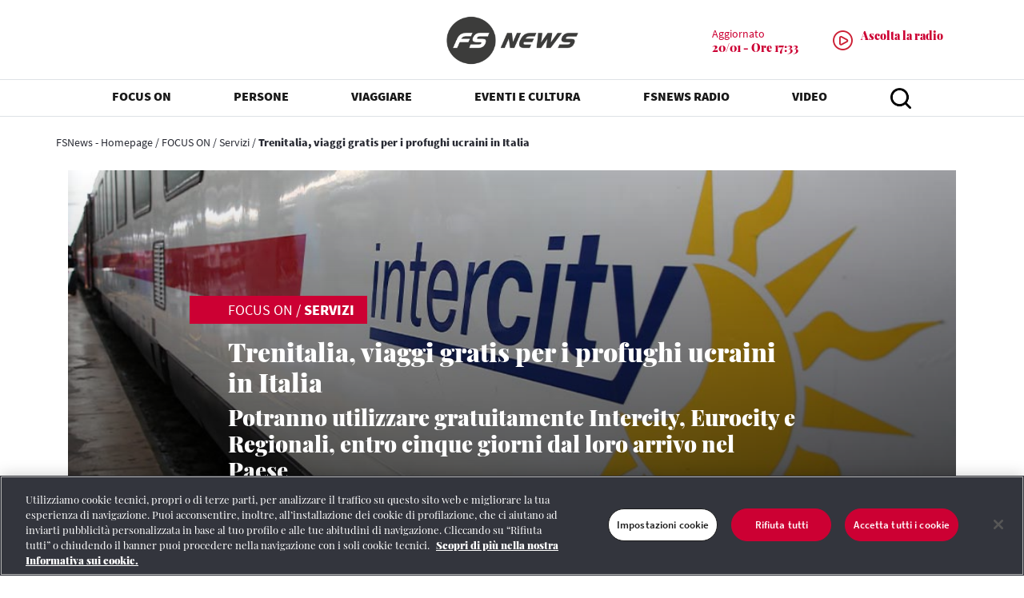

--- FILE ---
content_type: text/html; charset=UTF-8
request_url: https://www.fsnews.it/it/focus-on/servizi/2022/3/15/trenitalia-treni-gratis-ucraini.html
body_size: 11011
content:
<!doctype html>
<html lang="it">
 <head>
  <meta http-equiv="Content-Security-Policy" content="default-src 'self' https://*.adobedc.net https://analytics.tiktok.com wss://*.lavoraconnoi.gruppofs.it https://*.vimeo.com https://vimeo.com https://*.spotify.com https://spotify.com wss://*.trenitalia.it https://*.adobe.com https://*.omniture.com https://*.gruppofs.it https://*.trenitalia.it http://*.ferroviedellostato.it https://*.ferroviedellostato.it https://*.fsitaliane.it http://*.fsitaliane.it https://*.rfi.it *.youtube.com https://moovitapp.com/napoli_e_campania-882/poi/it http://*.adobedtm.com https://*.demdex.net https://*.cookielaw.org https://*.ne-t.it https://*.onetrust.com https://*.serving-sys.com  https://*.akamaihd.net https://googletagmanager.com https://*.googletagmanager.com https://*.facebook.net https://*.facebook.com https://*.fburl.com https://fburl.com http://*.112.2o7.net https://*.d3.sc.omtrdc.net https://*.issuu.com https://*.quantcount.com https://*.quantserve.com https://unpkg.com https://*.unpkg.com https://*.google.com https://*.gstatic.com http://*.gstatic.com https://*.googleapis.com https://siteimproveanalytics.com https://*.siteimproveanalytics.com http://*.siteimproveanalytics.com http://siteimproveanalytics.com https://*.doubleclick.net https://static.xx.fbcdn.net https://*.fbcdn.net https://*.jsdelivr.net https://*.arcgis.com https://*.mycicero.it  https://*.licdn.com https://*.youtube-nocookie.com https://*.knightlab.com https://*.twitter.com https://*.instagram.com https://*.arcgisonline.com https://*.linkedin.com https://*.sc.omtrdc.net 'unsafe-inline' 'unsafe-eval' ; worker-src 'self' data: * blob: 'unsafe-inline' 'unsafe-eval' ; style-src 'self' data: * 'unsafe-inline' 'unsafe-eval'; style-src-elem 'self' data: * 'unsafe-inline' 'unsafe-eval'; img-src data: *  ; media-src https://*.fsitaliane.it https://fsitaliane.it https://*.railpost.it https://railpost.it ferroviedellostato.it *.ferroviedellostato.it https://*.fsnews.it https://*.rfi.it https://rfi.it ; script-src 'self' https://rum.hlx.page https://analytics.tiktok.com https://*.adobe.com https://chatbot.lavoraconnoi.gruppofs.it/lavoraconnoi-widget/assets/dist/oe-min.js https://*.gruppofs.it https://*.trenitalia.it https://*.adobe.com https://*.omniture.com http://*.ferroviedellostato.it https://*.ferroviedellostato.it https://*.fsitaliane.it http://*.fsitaliane.it *.youtube.com http://*.adobedtm.com https://*.demdex.net https://*.cookielaw.org https://*.onetrust.com https://*.serving-sys.com  https://*.akamaihd.net https://googletagmanager.com https://*.googletagmanager.com https://*.facebook.net https://*.facebook.com https://*.fburl.com https://fburl.com http://*.112.2o7.net https://*.d3.sc.omtrdc.net https://*.issuu.com https://*.quantcount.com https://*.quantserve.com https://unpkg.com https://*.unpkg.com https://*.google.com https://*.gstatic.com http://*.gstatic.com https://*.googleapis.com https://siteimproveanalytics.com https://*.siteimproveanalytics.com http://*.siteimproveanalytics.com http://siteimproveanalytics.com https://*.doubleclick.net https://static.xx.fbcdn.net https://*.fbcdn.net https://*.jsdelivr.net https://*.arcgis.com https://*.mycicero.it  https://*.licdn.com https://*.youtube-nocookie.com https://*.knightlab.com https://*.twitter.com https://*.instagram.com https://*.arcgisonline.com https://*.linkedin.com https://*.sc.omtrdc.net 'sha256-ztfZnr8TWrJqF20dAkAf6AjeoT4twnR+uTEH6wyd6N4=' 'sha256-NRnh0w59T/sc91oR7kVCfYPaRX0nBIrTrDmcc3EwPGs=' 'sha256-iqOPaRlwwgtNy7J3vh/+LSW9/QVdN+Fl+YfMS8+GcPo=' 'sha256-sRgAVMPmPzNbYeOP8Dty/a/SrHUBsMlwoN3/ARvoCHo=' 'sha256-yf118OAfTHL5qBqWY73f02wuDwILqCT4xeuWh5e6qPU=' 'sha256-ShfMGXSlmuuHrtFpavMYHMwT39XqX+iRcD0zPDWtqA4=' 'sha256-rRMdkshZyJlCmDX27XnL7g3zXaxv7ei6Sg+yt4R3svU=' 'sha256-kbHtQyYDQKz4SWMQ8OHVol3EC0t3tHEJFPCSwNG9NxQ=' 'unsafe-hashes' 'sha256-h6KVPYg1SA+te0k+0gkFystpIj2pH1HaUJuKUXhOf/U=' 'sha256-flGbeQJkJMR43Bty80frEyfJ0B3CRYlzuv4mkMp9AW0=' 'sha256-qwCBdqx3FF45LYOSeH6ByQwlkqVLFZDYd5x0+VbA5Go=' 'sha256-+HanseYjSEP12Eh68FWt3UL+YBjU9OLymrCMDwioXZQ=' 'sha256-R1NqI+uV8PHY8Atu9UrEVTzAXQbdzkkmDat9yfCDKW0=' 'sha256-Se9D2hyE7DSzmKqrQ+jeutFoVZWWKXx1hunJ6COceb8=' 'sha256-3MMl0R8NjVLggOquOQY2Uebv56lkkO0oG/OP40sjS00=' 'unsafe-eval' ; font-src 'self' data: *"> 
  <meta charset="UTF-8"> 
  <meta name="viewport" content="width=device-width, initial-scale=1, shrink-to-fit=no"> 
  <!-- FAVICON --> 
  <script defer type="text/javascript" src="https://rum.hlx.page/.rum/@adobe/helix-rum-js@%5E2/dist/rum-standalone.js" data-routing="program=133664,environment=1313040,tier=publish"></script> 
  <link rel="icon" type="image/vnd.microsoft.icon" href="/etc.clientlibs/settings/wcm/designs/fs_news/clientlib-base-head/resources/images/favicon-180x180.png"> 
  <link rel="shortcut icon" type="image/vnd.microsoft.icon" href="/etc.clientlibs/settings/wcm/designs/fs_news/clientlib-base-head/resources/images/favicon-180x180.png"> 
  <link rel="apple-touch-icon-precomposed" href="/etc.clientlibs/settings/wcm/designs/fs_news/clientlib-base-head/resources/images/favicon-180x180.png"> 
  <meta name="msapplication-TileImage" content="/etc.clientlibs/settings/wcm/designs/fs_news/clientlib-base-head/resources/images/favicon-270x270.png"> 
  <meta name="description" content="Potranno utilizzare gratuitamente Intercity, Eurocity e Regionali, entro cinque giorni dal loro arrivo nel Paese"> 
  <link rel="canonical" href="https://www.fsnews.it/it/focus-on/servizi/2022/3/15/trenitalia-treni-gratis-ucraini.html"> 
  <!-- Google Tag Manager --> 
  <script>(function(w,d,s,l,i){w[l]=w[l]||[];w[l].push({'gtm.start':
new Date().getTime(),event:'gtm.js'});var f=d.getElementsByTagName(s)[0],
j=d.createElement(s),dl=l!='dataLayer'?'&l='+l:'';j.async=true;j.src=
'https://www.googletagmanager.com/gtm.js?id='+i+dl;f.parentNode.insertBefore(j,f);
})(window,document,'script','dataLayer','GTM-5VX9G4PP');</script> 
  <!-- End Google Tag Manager --> 
  <meta property="og:locale" content="it"> 
  <meta property="og:type" content="website"> 
  <meta property="og:title" content="Trenitalia, viaggi gratis per i profughi ucraini in Italia"> 
  <meta property="og:image" content="https://www.fsnews.it/content/dam/fs_news/archivio/focus/settembre/servizi/17_09_2020_intercity.jpg"> 
  <meta property="og:description" content="Potranno utilizzare gratuitamente Intercity, Eurocity e Regionali, entro cinque giorni dal loro arrivo nel Paese"> 
  <meta property="og:url" content="https://www.fsnews.it/it/focus-on/servizi/2022/3/15/trenitalia-treni-gratis-ucraini.html"> 
  <meta property="og:site_name" content="FS News"> 
  <meta name="twitter:card" content="summary_large_image"> 
  <meta name="twitter:image" content="https://www.fsnews.it/content/dam/fs_news/archivio/focus/settembre/servizi/17_09_2020_intercity.jpg"> 
  <meta name="twitter:title" content="Trenitalia, viaggi gratis per i profughi ucraini in Italia"> 
  <meta name="twitter:site" content="fsnews_it"> 
  <meta name="twitter:description" content="Potranno utilizzare gratuitamente Intercity, Eurocity e Regionali, entro cinque giorni dal loro arrivo nel Paese"> 
  <title>Trenitalia, viaggi gratis per i profughi ucraini in Italia</title> 
  <!-- Meta Pixel Code --> 
  <script>
    !function(f,b,e,v,n,t,s)
    {if(f.fbq)return;n=f.fbq=function(){n.callMethod?
        n.callMethod.apply(n,arguments):n.queue.push(arguments)};
        if(!f._fbq)f._fbq=n;n.push=n;n.loaded=!0;n.version='2.0';
        n.queue=[];t=b.createElement(e);t.async=!0;
        t.src=v;s=b.getElementsByTagName(e)[0];
        s.parentNode.insertBefore(t,s)}(window, document,'script',
        'https://connect.facebook.net/en_US/fbevents.js');
    fbq('init', '1509644419702477');
    fbq('track', 'PageView');
</script> 
  <noscript>
   &lt;img height="1" width="1" style="display:none" src="https://www.facebook.com/tr?id=1509644419702477&amp;amp;ev=PageView&amp;amp;noscript=1"&gt;
  </noscript> 
  <!-- End Meta Pixel Code --> 
  <link rel="stylesheet" href="https://use.fontawesome.com/releases/v5.8.2/css/all.css" integrity="sha384-oS3vJWv+0UjzBfQzYUhtDYW+Pj2yciDJxpsK1OYPAYjqT085Qq/1cq5FLXAZQ7Ay" crossorigin="anonymous"> 
  <link rel="stylesheet" href="/etc.clientlibs/settings/wcm/designs/fs_news/clientlib-base-head.lc-8c916541c9c5aae90615588f0a4daa2b-lc.min.css" type="text/css"> 
  <link rel="stylesheet" href="/etc.clientlibs/settings/wcm/designs/fs_news/clientlib-extra-head.lc-81ec6b67c3b52b2271dc2f09dd0d0c16-lc.min.css" type="text/css"> 
  <link rel="stylesheet" href="/etc.clientlibs/settings/wcm/designs/fs_news/clientlib-web-radio.lc-584e8877b4c8186c2b4887e625bce786-lc.min.css" type="text/css"> 
  <!--<sly data-sly-use.runMode="deck.fsi.fsnews.core.models.RunModeModel" data-sly-test=""
     data-sly-resource="cloudconfig-header"></sly>--> 
  <!-- commenting out line 7 retrieves the FsiFoundation headlibs_local otherwise it was overwritten  --> 
  <!-- <sly data-sly-include="partials/headlibs_local.html" ></sly> --> 
  <!-- OneTrust Cookies Consent Notice start for fsnews.it --> 
  <script type="text/javascript" src="https://cdn.cookielaw.org/consent/bbd1357e-1b3d-4d6e-8c89-d5a8e61d090d/OtAutoBlock.js"></script> 
  <script src="https://cdn.cookielaw.org/scripttemplates/otSDKStub.js" data-document-language="true" type="text/javascript" charset="UTF-8" data-domain-script="bbd1357e-1b3d-4d6e-8c89-d5a8e61d090d"></script> 
  <script type="text/javascript">
function OptanonWrapper() { }
</script> 
  <!-- OneTrust Cookies Consent Notice end for fsnews.it --> 
  <script src="https://assets.adobedtm.com/f7c60cc22ee3/00e88332d42f/launch-7bb2b89f8b66.min.js" async></script> 
  <script type="text/javascript">
                var digitalData =  {
                    page: {
                        pageInfo: {
                            siteID: "fsnews",
                            siteType: "web",
                            siteSection: "FOCUS ON",
                            siteSubSection:"Servizi",
                            siteSubSection2:"Trenitalia, viaggi gratis per i profughi ucraini in Italia",
                            pageName: "fsnews:...>Servizi>Trenitalia, viaggi gratis per i profughi ucraini in Italia",
                            contentType: "news",
                            contentTags: "Trenitalia,Treni",
                            errorPage: ""
                        }
                    },
                    user: {
                        loginStatus: "Not logged in"
                    },
                    environment: "prod"
                };
            </script> 
 </head> 
 <body class="page-article" data-language="it"> 
  <div> 
  </div> 
  <div>
   <div class="section">
    <div class="new"></div> 
   </div>
   <div class="iparys_inherited">
    <div class="header_par iparsys parsys">
     <div class="header section"> 
      <header class="wrap-header fixed-top" id="testata"> 
       <!-- TESTATA LOGO E PLAYER --> 
       <div class="wrap-testata bg-white border-bottom allunga" id="barra-logo"> 
        <div class="container"> 
         <div class="row"> 
          <div class="col d-none d-lg-block"></div> 
          <!-- FS News Logo--> 
          <div class="col-4 col-lg text-center"> 
           <a href="/it.html" title="Fs News"> <img alt="Logo" class="d-none d-lg-block mx-auto ingrandisci-logo" height="61" id="logo-testata" src="/content/dam/fs_news/loghi/LOGO_FSNEWS_2025_MASTER_GRIGIO_L_1032.png" width="165"> <img alt="Logo" class="d-block d-lg-none logo-mobile" height="40" src="/content/dam/fs_news/loghi/LOGO_FSNEWS_2025_MASTER_GRIGIO_L_1032.png" width="108"> </a> 
          </div> 
          <!-- FS News Radio--> 
          <div class="col col d-flex align-items-center justify-content-end"> 
           <div> 
            <div class="ultimo-aggiornamento d-flex flex-row float-right"> 
             <div class="player-descrizione font-14 text-red text-left d-flex flex-column"> 
              <span class="text-sans mb-0">Aggiornato</span> 
              <span class="bold-900">20/01 - Ore 17:33</span> 
             </div> 
            </div>
           </div> 
           <a id="idPopup" class="d-none d-lg-flex float-right text-red" target="popup" data-radio-url="https:\/\/play5.newradio.it\/player\/index\/933" href="https://play5.newradio.it/player/index/933"> 
            <div class="player-testata-desktop d-flex flex-row float-right"> 
             <div class="play mr-2 d-flex align-items-center"> 
              <img alt="Player radio" height="30" src="/etc.clientlibs/settings/wcm/designs/fs_news/clientlib-base-head/resources/images/play-red.png" width="30"> 
             </div> 
             <div class="player-descrizione font-14 text-red text-left d-flex flex-column"> 
              <span class="text-sans mb-0"></span> 
              <span class="bold-900">Ascolta la radio </span> 
             </div> 
            </div> </a> 
           <div class="player-testata-desktop d-flex flex-row float-right d-lg-none pt-1"> 
            <a class="d-flex align-contents-center" href="https://play5.newradio.it/player/index/933"> 
             <div class="play mr-2 d-flex align-items-center"> 
              <img alt="Player radio" height="30" src="/etc.clientlibs/settings/wcm/designs/fs_news/clientlib-base-head/resources/images/play-red.png" width="30"> 
             </div> </a> 
            <div class="player-descrizione font-14 text-red text-left d-flex flex-column"> 
             <span class="text-sans mb-0"></span> 
             <span class="bold-900">Ascolta la radio </span> 
            </div> 
           </div> 
          </div> 
         </div> 
        </div> 
       </div> 
       <!-- MENU DESKTOP--> 
       <div class="wrap-menu-testata border-bottom bg-white togli-ombra" id="menu-testata"> 
        <div class="container"> 
         <nav class="navbar navbar-expand-lg navbar-light bg-white py-0"> 
          <div class="collapse navbar-collapse" id="menu-desktop"> 
           <ul class="navbar-nav mx-auto text-sans font-16 d-flex justify-content-around w-100"> 
            <li class="nav-item active dropdown"> <a class="nav-link dropdown-toggle text-uppercase bold-900" href="#" id="navbarDropdown_0" target="_self" role="button" data-toggle="dropdown" aria-haspopup="true" aria-expanded="false">FOCUS ON</a> 
             <div aria-labelledby="navbarDropdown" class="dropdown-menu border-bottom"> 
              <a class="dropdown-item text-center w-auto text-uppercase" href="/it/focus-on.html" target="_self">FOCUS ON</a> 
              <a class="dropdown-item text-center w-auto" href="/it/focus-on/infrastrutture.html" target="_self">Infrastrutture</a> 
              <a class="dropdown-item text-center w-auto" href="/it/focus-on/corporate.html" target="_self">Corporate</a> 
              <a class="dropdown-item text-center w-auto" href="/it/focus-on/sostenibilita.html" target="_self">Sostenibilità</a> 
              <a class="dropdown-item text-center w-auto" href="/it/focus-on/servizi.html">Servizi</a> 
              <a class="dropdown-item text-center w-auto" href="/it/focus-on/innovazione.html" target="_self">Innovazione</a> 
             </div> </li> 
            <li class="nav-item active dropdown"> <a class="nav-link dropdown-toggle text-uppercase bold-900" href="#" id="navbarDropdown_1" target="_self" role="button" data-toggle="dropdown" aria-haspopup="true" aria-expanded="false">PERSONE</a> 
             <div aria-labelledby="navbarDropdown" class="dropdown-menu border-bottom"> 
              <a class="dropdown-item text-center w-auto text-uppercase" href="/it/persone.html" target="_self">PERSONE</a> 
              <a class="dropdown-item text-center w-auto" href="/it/persone/incontri.html" target="_self">Incontri</a> 
              <a class="dropdown-item text-center w-auto" href="/it/persone/racconti.html" target="_self">Racconti</a> 
             </div> </li> 
            <li class="nav-item active dropdown"> <a class="nav-link dropdown-toggle text-uppercase bold-900" href="#" id="navbarDropdown_2" target="_self" role="button" data-toggle="dropdown" aria-haspopup="true" aria-expanded="false">VIAGGIARE</a> 
             <div aria-labelledby="navbarDropdown" class="dropdown-menu border-bottom"> 
              <a class="dropdown-item text-center w-auto text-uppercase" href="/it/viaggiare.html" target="_self">VIAGGIARE</a> 
              <a class="dropdown-item text-center w-auto" href="/it/viaggiare/mete.html" target="_self">Mete</a> 
              <a class="dropdown-item text-center w-auto" href="/it/viaggiare/itinerari.html" target="_self">Itinerari</a> 
             </div> </li> 
            <li class="nav-item active dropdown"> <a class="nav-link dropdown-toggle text-uppercase bold-900" href="#" id="navbarDropdown_3" target="_self" role="button" data-toggle="dropdown" aria-haspopup="true" aria-expanded="false">EVENTI E CULTURA</a> 
             <div aria-labelledby="navbarDropdown" class="dropdown-menu border-bottom"> 
              <a class="dropdown-item text-center w-auto text-uppercase" href="/it/eventi.html" target="_self">EVENTI E CULTURA</a> 
              <a class="dropdown-item text-center w-auto" href="/it/eventi/arte.html" target="_self">Arte</a> 
              <a class="dropdown-item text-center w-auto" href="/it/eventi/spettacolo.html" target="_self">Spettacolo</a> 
              <a class="dropdown-item text-center w-auto" href="/it/eventi/lifestyle.html" target="_self">Lifestyle</a> 
              <a class="dropdown-item text-center w-auto" href="/it/eventi/libri.html" target="_self">Libri</a> 
              <a class="dropdown-item text-center w-auto" href="/it/eventi/sport.html" target="_self">Sport</a> 
             </div> </li> 
            <li class="nav-item active dropdown"> <a class="nav-link dropdown-toggle text-uppercase bold-900" href="#" id="navbarDropdown_4" target="_self" role="button" data-toggle="dropdown" aria-haspopup="true" aria-expanded="false">FSNEWS RADIO</a> 
             <div aria-labelledby="navbarDropdown" class="dropdown-menu border-bottom"> 
              <a class="dropdown-item text-center w-auto text-uppercase" href="/it/fs-news-radio.html" target="_self">FSNEWS RADIO</a> 
              <a class="dropdown-item text-center w-auto" href="/it/fs-news-radio/palinsesto.html">Palinsesto</a> 
              <a class="dropdown-item text-center w-auto" href="/it/fs-news-radio/podcast.html">Podcast</a> 
             </div> </li> 
            <li class="nav-item active dropdown"> <a class="nav-link dropdown-toggle text-uppercase bold-900" href="https://www.youtube.com/@FSNewsVideo" id="navbarDropdown_5" target="_blank">VIDEO</a> </li> 
            <li class="nav-item dropdown"> <button type="button" class="btn btn-link nav-link dropdown-toggle" id="navbarDropdown_search" data-toggle="dropdown" aria-haspopup="true" aria-expanded="false"> <img src="/etc.clientlibs/settings/wcm/designs/fs_news/clientlib-base-head/resources/images/icona-header-ricerca.png" width="26" height="26" alt="Cerca"></button> 
             <div class="dropdown-menu border-bottom border-top" aria-labelledby="navbarDropdown_search"> 
              <div class="box-ricerca py-4"> 
               <form action="/it/cerca.html" id="form-ricerca" data-expires="2"> 
                <div class="wrap-box-ricerca d-flex form-group bg-white arrotonda-cerca mb-0"> 
                 <input id="campo-cerca" autocomplete="off" class="form-control" type="text" name="text" placeholder="Cerca nel sito"> 
                 <button type="button" id="pulisci-cerca" class="pulisci-cerca mr-3 btn btn-link text-istituzionale border-right pr-3 d-none"><img src="/etc.clientlibs/settings/wcm/designs/fs_news/clientlib-base-head/resources/images/chiudi.png" alt="Cancella il campo" width="16" height="15"></button> 
                 <button type="submit" class="btn btn-link"><img src="/etc.clientlibs/settings/wcm/designs/fs_news/clientlib-base-head/resources/images/icon-search.png" alt="Cerca nel sito" width="30" height="30"></button> 
                </div> 
                <div class="box-ricerca-autocomplete bg-white px-5 pb-3 mt-0 d-none"> 
                </div> 
               </form> 
              </div> 
             </div> </li> 
           </ul> 
          </div> 
         </nav> 
        </div> 
       </div> 
       <!-- MENU MOBILE --> 
       <ul class="mobile_menu text-sans"> 
        <li class="cerca-mobile"> 
         <form action="/it/cerca.html" class="cerca-mobile-interno bg-white py-2 pl-3 rounded-pill d-flex justify-content-between"> 
          <input class="font-14 border-0" id="cerca" name="text" placeholder="Cerca nel sito" type="text"> 
          <button class="pulisci-cerca-mobile mr-3 btn btn-link text-istituzionale border-right pr-3 d-none py-0" id="pulisci-cerca-mobile" type="button"> <img alt="Cancella il campo" height="15" src="/etc.clientlibs/settings/wcm/designs/fs_news/clientlib-base-head/resources/images/chiudi.png" width="16"> </button> 
          <button class="btn btn-link p-0 pr-2" role="button" type="submit"> <img height="23" src="/etc.clientlibs/settings/wcm/designs/fs_news/clientlib-base-head/resources/images/icon-search.png" width="23"> </button> 
         </form> </li> 
        <li class="hasChild"> <a class="bold-900" href="#" target="_self">FOCUS ON</a> 
         <ul class="submenu"> 
          <li> <a href="/it/focus-on.html" target="_self">FOCUS ON </a> </li> 
          <li> <a href="/it/focus-on/infrastrutture.html" target="_self">Infrastrutture</a> </li> 
          <li> <a href="/it/focus-on/corporate.html" target="_self">Corporate</a> </li> 
          <li> <a href="/it/focus-on/sostenibilita.html" target="_self">Sostenibilità</a> </li> 
          <li> <a href="/it/focus-on/servizi.html">Servizi</a> </li> 
          <li> <a href="/it/focus-on/innovazione.html" target="_self">Innovazione</a> </li> 
         </ul> </li> 
        <li class="hasChild"> <a class="bold-900" href="#" target="_self">PERSONE</a> 
         <ul class="submenu"> 
          <li> <a href="/it/persone.html" target="_self">PERSONE </a> </li> 
          <li> <a href="/it/persone/incontri.html" target="_self">Incontri</a> </li> 
          <li> <a href="/it/persone/racconti.html" target="_self">Racconti</a> </li> 
         </ul> </li> 
        <li class="hasChild"> <a class="bold-900" href="#" target="_self">VIAGGIARE</a> 
         <ul class="submenu"> 
          <li> <a href="/it/viaggiare.html" target="_self">VIAGGIARE </a> </li> 
          <li> <a href="/it/viaggiare/mete.html" target="_self">Mete</a> </li> 
          <li> <a href="/it/viaggiare/itinerari.html" target="_self">Itinerari</a> </li> 
         </ul> </li> 
        <li class="hasChild"> <a class="bold-900" href="#" target="_self">EVENTI E CULTURA</a> 
         <ul class="submenu"> 
          <li> <a href="/it/eventi.html" target="_self">EVENTI E CULTURA </a> </li> 
          <li> <a href="/it/eventi/arte.html" target="_self">Arte</a> </li> 
          <li> <a href="/it/eventi/spettacolo.html" target="_self">Spettacolo</a> </li> 
          <li> <a href="/it/eventi/lifestyle.html" target="_self">Lifestyle</a> </li> 
          <li> <a href="/it/eventi/libri.html" target="_self">Libri</a> </li> 
          <li> <a href="/it/eventi/sport.html" target="_self">Sport</a> </li> 
         </ul> </li> 
        <li class="hasChild"> <a class="bold-900" href="#" target="_self">FSNEWS RADIO</a> 
         <ul class="submenu"> 
          <li> <a href="/it/fs-news-radio.html" target="_self">FSNEWS RADIO </a> </li> 
          <li> <a href="/it/fs-news-radio/palinsesto.html">Palinsesto</a> </li> 
          <li> <a href="/it/fs-news-radio/podcast.html">Podcast</a> </li> 
         </ul> </li> 
        <li class="hasChild"> <a class="bold-900" href="https://www.youtube.com/@FSNewsVideo" target="_blank">VIDEO</a> </li> 
        <div class="seguici-mobile"> 
         <p class="font-12 ml-3 mt-3">Social</p> 
         <div class="seguici-mobile-social"> 
          <div class="col-12 d-flex justify-content-start justify-content-lg-between "> 
           <a class="mb-3" href="https://twitter.com/fsnews_it"> <span class="fa-stack fa-2x font-18"> <i class="fas fa-circle fa-stack-2x text-gr-chiaro"></i> <i class="fab fa-twitter fa-stack-1x fa-inverse text-white"></i> </span> </a> 
           <a class="mb-3" href="https://telegram.me/FSNews"> <span class="fa-stack fa-2x font-18"> <i class="fas fa-circle fa-stack-2x text-gr-chiaro"></i> <i class="fas fa-paper-plane fa-stack-1x fa-inverse text-white"></i> </span> </a> 
           <a class="mb-3" href="https://www.youtube.com/channel/UCte9spmg-6QUs7xI8cnrdCw"> <span class="fa-stack fa-2x font-18"> <i class="fas fa-circle fa-stack-2x text-gr-chiaro"></i> <i class="fab fa-youtube fa-stack-1x fa-inverse text-white"></i> </span> </a> 
           <a class="mb-3" href="https://www.instagram.com/fsnews.it/"> <span class="fa-stack fa-2x font-18"> <i class="fas fa-circle fa-stack-2x text-gr-chiaro"></i> <i class="fab fa-instagram fa-stack-1x fa-inverse text-white"></i> </span> </a> 
          </div> 
         </div> 
        </div> 
       </ul> 
      </header> 
      <script id="search-autosuggestion-template" type="text/x-handlebars">
    <div class="w-100 border-bottom mb-3" style="height: 1px;"></div>
    {{#each this}}
        <p class="box-ricerca-autocomplete-item text-serif"><a href="/content/fs_news/it/cerca.html?text={{this}}" class="text-istituzionale"><i class="far fa-clock mr-3 text-gr-scuro" style="opacity:.25;"></i>{{this}}</a></p>
    {{/each}}
</script>
     </div> 
    </div> 
   </div> 
  </div> 
  <div class="wrap-breadcrumb d-none d-md-block"> 
   <div class="container"> 
    <div class="row"> 
     <div class="col-12 px-0"> 
      <div class="breadcrumb text-sans font-14 my-4"> 
       <p> <a href="/it.html" class="text-istituzionale">FSNews - Homepage</a> / <a href="/it/focus-on.html" class="text-istituzionale">FOCUS ON</a> / <a href="/it/focus-on/servizi.html" class="text-istituzionale">Servizi</a> / <span class="bold-900">Trenitalia, viaggi gratis per i profughi ucraini in Italia</span> </p> 
      </div> 
     </div> 
    </div> 
   </div> 
  </div> 
  <div class="article-full-heading section">
   <!-- TESTATA--> 
   <div class="wrap-testata-articolo mb-3 mb-md-4"> 
    <div class="container"> 
     <div class="row"> 
      <div class="col-12"> 
       <div class="row testata-articolo mx-0 position-relative"> 
        <img class="tagImg" alt="Intercity" src="/content/dam/fs_news/archivio/focus/settembre/servizi/17_09_2020_intercity.jpg"> 
        <div class="gradient-mask position-absolute" style="right:0;left:0;bottom:0;top:0"></div> 
        <div class="col-md-2 d-none d-md-block"></div> 
        <div class="col-12 col-md-8"> 
         <div class="d-flex align-items-start flex-column h-100 text-white testata-articolo-container"> 
          <div class="etichetta-testata-articolo mt-auto text-sans bg-red py-1 pr-3 mb-3 ml-n4 pl-4 ml-md-n5 pl-md-5"> 
           <a href="/it/focus-on.html" class="text-white text-uppercase">FOCUS ON</a> / 
           <a href="/it/focus-on/servizi.html" class="text-white bold-900 text-uppercase">Servizi</a> 
          </div> 
          <a class="text-white"> <h1 class="titolo-testata-articolo d-block bold-900">Trenitalia, viaggi gratis per i profughi ucraini in Italia</h1> <h2 class="sottotitolo-testata-articolo bold-900 d-none d-md-block">Potranno utilizzare gratuitamente Intercity, Eurocity e Regionali, entro cinque giorni dal loro arrivo nel Paese</h2> </a> 
          <div class="data-testata-articolo d-block mb-4">
           15 marzo 2022
          </div> 
         </div> 
        </div> 
        <div class="col-md-2 d-none d-md-block"></div> 
       </div> 
      </div> 
     </div> 
    </div> 
   </div> 
  </div> 
  <div id="box-video"></div> 
  <div class="wrap-articolo"> 
   <div class="container"> 
    <div class="row"> 
     <div class="col-md-2 d-none d-md-block wrap-social"> 
      <div id="float-social" class="position-relative" style="top: 0px; left: auto;"> 
       <!-- fixed quando c'è scorrimento della pagina--> 
       <button id="btn-print" class="btn-print position-absolute" aria-label="print button"></button> 
       <div class="social-container position-absolute text-center d-flex align-items-between flex-column bg-white" style="padding-top: 60px;"> 
        <a href="#" id="btn-fb" class="my-2 text-red" aria-label="Condividi"> <i class="fab fa-facebook-f"></i> </a> 
        <a href="#" id="btn-tw" class="my-2 text-red" aria-label="Condividi"> <i class="fab fa-twitter"></i> </a> 
        <a href="#" id="btn-in" class="my-2 text-red" aria-label="Condividi"> <i class="fab fa-linkedin"></i> </a> 
        <a href="#" id="btn-wa" class="my-2 text-red" aria-label="Condividi"> <i class="fab fa-whatsapp"></i> </a> 
        <a href="#" id="btn-tl" class="my-2 text-red" aria-label="Condividi"> <i class="fab fa-telegram"></i> </a> 
        <a href="#" id="btn-email" class="my-2 text-red" aria-label="Condividi"> <i class="fas fa-envelope"></i> </a> 
       </div> 
       <button id="btn-social" class="btn-social position-absolute" aria-label="social button"></button> 
      </div> 
     </div> 
     <div class="col-12 col-md-8"> 
      <div class="row articolo-container"> 
       <div class="col-12 articolo-meta mb-3"> 
        <div class="row"> 
         <div class="articolo-autore col"> 
          <a href="/it/autore/redazione.html" class="text-red text-uppercase bold-900 text-sans">Redazione</a> 
         </div> 
        </div> 
       </div> 
       <div class="col-12 articolo-testo"> 
        <div class="text section">
         <p></p>
         <p>Un aiuto logistico, un gesto di concreta <a title="Leggi l'articolo" href="https://www.fsnews.it/it/focus-on/corporate/ucraina-solidarieta-fs-italiane-cer-ferrovie-europee.html" target="_blank" rel="noopener noreferrer">vicinanza alla popolazione ucraina</a>.&nbsp;Sono infatti previste <strong>agevolazioni sui convogli di Trenitalia</strong> in favore dei cittadini ucraini al fine di garantire supporto alle persone in fuga dalla guerra, permettendogli di arrivare nelle strutture ricettive messe a loro disposizione e nei complessi organizzati per la cura e l’assistenza sanitaria.</p> 
         <p></p> 
        </div> 
        <div class="text section">
         <p></p>
         <p><strong>INTERCITY, EUROCITY E REGIONALI GRATIS</strong></p> 
         <p>I profughi ucraini possono viaggiare gratuitamente sui treni <strong>Intercity, Eurocity e Regionali </strong>per raggiungere il primo luogo di destinazione o di accoglienza, entro il termine massimo di <strong>cinque giorni</strong> dal loro ingresso in Italia, sulla base di quanto stabilito dall’ultima Ordinanza del Capo del Dipartimento della Protezione Civile (OCDPC) del 14 marzo 2022.</p> 
         <p></p> 
        </div> 
        <div class="text section">
         <p></p>
         <p>Il personale addetto alla verifica dei titoli di viaggio è autorizzato a ricevere le dichiarazioni dei viaggiatori che attestino il possesso dei requisiti registrandone i dati anagrafici di base, quali nome, cognome, estremi del documento di identificazione e la data dell’ingresso in territorio italiano, anche ai fini di successivi controlli.</p> 
         <p></p> 
        </div> 
        <div class="text section">
         <p></p>
         <p><strong>PROTOCOLLI COVID-19</strong></p> 
         <p>I profughi ucraini possono utilizzare i convogli di Trenitalia esibendo la certificazione di essersi sottoposti nelle 72 ore antecedenti a un <strong>test molecolare</strong> effettuato per mezzo di tampone e risultato negativo, ovvero nelle 48 ore antecedenti a un <strong>test antigenico</strong> risultato negativo, comunque entro il limite massimo di cinque giorni dal tampone se negativo. Resta valido l’obbligo di indossare dispositivi di protezione delle vie respiratorie di tipo <strong>FFP2</strong> su tutti i mezzi di trasporto.<strong></strong></p> 
         <p></p> 
        </div> 
       </div> 
       <div class="col-12 articolo-chips mb-4 py-4"> 
        <a href="/it/societa/trenitalia.html" class="btn btn-chip mr-3 mb-3 rounded-pill">Trenitalia</a> 
        <a href="/it/tag/treni.html" class="btn btn-chip mr-3 mb-3 rounded-pill">Treni</a> 
        <div class="social-mobile mt-3 d-block d-md-none position-relative"> 
         <!-- <button href="#" id="btn-print-m" class="btn-print-m position-absolute"></button> --> 
         <div class="social-container-m position-absolute text-center d-flex justify-content-between"> 
          <a href="#" id="btn-fb-m" class="my-2 mx-3 text-red many-social" aria-label="Condividi"> <i class="fab fa-facebook-f"></i> </a> 
          <a href="#" id="btn-tw-m" class="my-2 mx-3 text-red many-social" aria-label="Condividi"> <i class="fab fa-twitter"></i> </a> 
          <a href="#" id="btn-in-m" class="my-2 mx-3 text-red many-social" aria-label="Condividi"> <i class="fab fa-linkedin"></i> </a> 
          <a href="#" id="btn-wa-m" class="my-2 mx-3 text-red many-social" aria-label="Condividi"> <i class="fab fa-whatsapp"></i> </a> 
          <a href="#" id="btn-tl-m" class="my-2 mx-3 text-red many-social" aria-label="Condividi"> <i class="fab fa-telegram"></i> </a> 
          <a href="#" id="btn-email-m" class="my-2 mx-3 text-red many-social" aria-label="Condividi"> <i class="fas fa-envelope"></i> </a> 
         </div> 
         <button id="btn-social-m" class="btn-social-m position-absolute"></button> 
        </div> 
       </div> 
      </div> 
      <div class="col-md-2 d-none d-md-block"></div> 
     </div> 
    </div> 
   </div> 
  </div> 
  <div> 
   <div data-emptytext="Testo con CTA" class="cq-placeholder"></div>
  </div> 
  <div class="wrap-articoli-correlati"> 
   <div class="container"> 
    <div class="row articoli-correlati-container"> 
     <h2 class="col-12 bold-900 text-center my-4">Articoli correlati</h2> 
     <div class="col-12 wrap-carosello"> 
      <div id="carosello-art" class="owl-carousel my-4"> 
       <div> 
        <div class="tmpl-art-2-foto mb-3"> 
         <div class="h-100 border-top d-flex justify-content-between"> 
          <div style="overflow:hidden" class="ant-art-img bg-light anteprima-sfondo"> 
           <a href="/it/focus-on/servizi/gruppo-fs-certares-accordo-trenitalia-france-av-europa.html" aria-label="leggi articolo"> <img id="tagImg" style="position:inherit" src="/content/dam/fs_news/focus-2023/giugno/servizi/01_06_2023_Frecciarossa_Francia_Trenitalia_France_apertura.jpg"> </a> 
          </div> 
          <div class="h-100 d-flex align-content-between flex-wrap pt-3 ant-art-text"> 
           <div class="ant-art-etichetta mb-2 font-16 text-sans text-uppercase"> 
            <span class="text-green">FOCUS ON</span> / 
            <a href="/it/focus-on/servizi.html" class="bold-900 text-red">Servizi</a> 
           </div> 
           <a href="/it/focus-on/servizi/gruppo-fs-certares-accordo-trenitalia-france-av-europa.html" class="text-istituzionale" aria-label="Gruppo FS, firmata partnership strategica con Certares Prosegue il progetto per lo sviluppo dell’Alta Velocità internazionale
"> <h4 class="ant-art-titolo"><strong>Gruppo FS, firmata partnership strategica con Certares</strong></h4> <p class="ant-art-sottotitolo d-none d-lg-block mb-0 font-size-078">Prosegue il progetto per lo sviluppo dell’Alta Velocità internazionale </p> </a> 
           <p class="ant-art-data font-14 font-size-078">29 dicembre 2025</p> 
          </div> 
         </div> 
        </div> 
       </div> 
       <div> 
        <div class="tmpl-art-2-foto mb-3"> 
         <div class="h-100 border-top d-flex justify-content-between"> 
          <div style="overflow:hidden" class="ant-art-img bg-light anteprima-sfondo"> 
           <a href="/it/focus-on/servizi/2025/12/19/circolazione-ferroviaria-firenze-sospesa.html" aria-label="leggi articolo"> <img id="tagImg" style="position:inherit" src="/content/dam/fs_news/focus-2022/agosto/infrastrutture/11_08_2022_Modifiche_circolazione_Trofarello-Fossano_binari_apertura.jpg"> </a> 
          </div> 
          <div class="h-100 d-flex align-content-between flex-wrap pt-3 ant-art-text"> 
           <div class="ant-art-etichetta mb-2 font-16 text-sans text-uppercase"> 
            <span class="text-green">FOCUS ON</span> / 
            <a href="/it/focus-on/servizi.html" class="bold-900 text-red">Servizi</a> 
           </div> 
           <a href="/it/focus-on/servizi/2025/12/19/circolazione-ferroviaria-firenze-sospesa.html" class="text-istituzionale" aria-label="Nodo di Firenze: lavori per sostituzione del cavalcaferrovia &quot;Ponte al Pino&quot; La circolazione sospesa dalle ore 15 del 24 gennaio alle ore 15 del 25 gennaio "> <h4 class="ant-art-titolo"><strong>Nodo di Firenze: lavori per sostituzione del cavalcaferrovia "Ponte al Pino"</strong></h4> <p class="ant-art-sottotitolo d-none d-lg-block mb-0 font-size-078">La circolazione sospesa dalle ore 15 del 24 gennaio alle ore 15 del 25 gennaio </p> </a> 
           <p class="ant-art-data font-14 font-size-078">19 dicembre 2025</p> 
          </div> 
         </div> 
        </div> 
       </div> 
       <div> 
        <div class="tmpl-art-2-foto mb-3"> 
         <div class="h-100 border-top d-flex justify-content-between"> 
          <div style="overflow:hidden" class="ant-art-img bg-light anteprima-sfondo"> 
           <a href="/it/focus-on/servizi/2025/12/18/gruppo-fs-trenitalia-milano-cortina-collegamenti-potenziati.html" aria-label="leggi articolo"> <img id="tagImg" style="position:inherit" src="/content/dam/fs_news/focus-2025/dicembre/18_12_2025_trenitalia_mico_apertura.jpg"> </a> 
          </div> 
          <div class="h-100 d-flex align-content-between flex-wrap pt-3 ant-art-text"> 
           <div class="ant-art-etichetta mb-2 font-16 text-sans text-uppercase"> 
            <span class="text-green">FOCUS ON</span> / 
            <a href="/it/focus-on/servizi.html" class="bold-900 text-red">Servizi</a> 
           </div> 
           <a href="/it/focus-on/servizi/2025/12/18/gruppo-fs-trenitalia-milano-cortina-collegamenti-potenziati.html" class="text-istituzionale" aria-label="Trenitalia: collegamenti potenziati per Milano- Cortina 2026 Previsti servizi straordinari verso le principali aree interessate "> <h4 class="ant-art-titolo"><strong>Trenitalia: collegamenti potenziati per Milano- Cortina 2026</strong></h4> <p class="ant-art-sottotitolo d-none d-lg-block mb-0 font-size-078">Previsti servizi straordinari verso le principali aree interessate </p> </a> 
           <p class="ant-art-data font-14 font-size-078">18 dicembre 2025</p> 
          </div> 
         </div> 
        </div> 
       </div> 
       <div> 
        <div class="tmpl-art-2-foto mb-3"> 
         <div class="h-100 border-top d-flex justify-content-between"> 
          <div style="overflow:hidden" class="ant-art-img bg-light anteprima-sfondo"> 
           <a href="/it/focus-on/servizi/2025/12/16/natale-nelle-stazioni-di-rfi-.html" aria-label="leggi articolo"> <img id="tagImg" style="position:inherit" src="/content/dam/fs_news/focus-2025/dicembre/servizi/16_12_2025_natale_rfi_apertura.jpg"> </a> 
          </div> 
          <div class="h-100 d-flex align-content-between flex-wrap pt-3 ant-art-text"> 
           <div class="ant-art-etichetta mb-2 font-16 text-sans text-uppercase"> 
            <span class="text-green">FOCUS ON</span> / 
            <a href="/it/focus-on/servizi.html" class="bold-900 text-red">Servizi</a> 
           </div> 
           <a href="/it/focus-on/servizi/2025/12/16/natale-nelle-stazioni-di-rfi-.html" class="text-istituzionale" aria-label="Il Natale accende le stazioni RFI tra alberi, presepi e musica  Le stazioni come spazi di incontro, emozione e condivisione"> <h4 class="ant-art-titolo"><strong>Il Natale accende le stazioni RFI tra alberi, presepi e musica </strong></h4> <p class="ant-art-sottotitolo d-none d-lg-block mb-0 font-size-078">Le stazioni come spazi di incontro, emozione e condivisione</p> </a> 
           <p class="ant-art-data font-14 font-size-078">17 dicembre 2025</p> 
          </div> 
         </div> 
        </div> 
       </div> 
       <div> 
        <div class="tmpl-art-2-foto mb-3"> 
         <div class="h-100 border-top d-flex justify-content-between"> 
          <div style="overflow:hidden" class="ant-art-img bg-light anteprima-sfondo"> 
           <a href="/it/focus-on/servizi/2025/12/16/trenitalia-intercity-kids-premio-adi-2025.html" aria-label="leggi articolo"> <img id="tagImg" style="position:inherit" src="/content/dam/fs_news/focus-2025/dicembre/servizi/16_12_2025_ic_kids_apertura1.jpg"> </a> 
          </div> 
          <div class="h-100 d-flex align-content-between flex-wrap pt-3 ant-art-text"> 
           <div class="ant-art-etichetta mb-2 font-16 text-sans text-uppercase"> 
            <span class="text-green">FOCUS ON</span> / 
            <a href="/it/focus-on/servizi.html" class="bold-900 text-red">Servizi</a> 
           </div> 
           <a href="/it/focus-on/servizi/2025/12/16/trenitalia-intercity-kids-premio-adi-2025.html" class="text-istituzionale" aria-label="Ad Intercity KIDS il premio ADI “Eccellenze del Design nel Lazio 2025”  A bordo dei nuovi treni Intercity 200 un’area ludica e interattiva dedicata ai più piccoli"> <h4 class="ant-art-titolo"><strong>Ad Intercity KIDS il premio ADI “Eccellenze del Design nel Lazio 2025” </strong></h4> <p class="ant-art-sottotitolo d-none d-lg-block mb-0 font-size-078">A bordo dei nuovi treni Intercity 200 un’area ludica e interattiva dedicata ai più piccoli</p> </a> 
           <p class="ant-art-data font-14 font-size-078">16 dicembre 2025</p> 
          </div> 
         </div> 
        </div> 
       </div> 
       <div> 
        <div class="tmpl-art-2-foto mb-3"> 
         <div class="h-100 border-top d-flex justify-content-between"> 
          <div style="overflow:hidden" class="ant-art-img bg-light anteprima-sfondo"> 
           <a href="/it/focus-on/servizi/tornano-euronight-roma-vienna-monaco-.html" aria-label="leggi articolo"> <img id="tagImg" style="position:inherit" src="/content/dam/fs_news/focus-2024/settembre/servizi/11_09_2024_Nightjet_apertura.jpg"> </a> 
          </div> 
          <div class="h-100 d-flex align-content-between flex-wrap pt-3 ant-art-text"> 
           <div class="ant-art-etichetta mb-2 font-16 text-sans text-uppercase"> 
            <span class="text-green">FOCUS ON</span> / 
            <a href="/it/focus-on/servizi.html" class="bold-900 text-red">Servizi</a> 
           </div> 
           <a href="/it/focus-on/servizi/tornano-euronight-roma-vienna-monaco-.html" class="text-istituzionale" aria-label="Tornano gli Euronight Roma–Vienna–Monaco Dal 14 dicembre, con una nuova fermata a Graz "> <h4 class="ant-art-titolo"><strong>Tornano gli Euronight Roma–Vienna–Monaco</strong></h4> <p class="ant-art-sottotitolo d-none d-lg-block mb-0 font-size-078">Dal 14 dicembre, con una nuova fermata a Graz </p> </a> 
           <p class="ant-art-data font-14 font-size-078">14 dicembre 2025</p> 
          </div> 
         </div> 
        </div> 
       </div> 
       <div> 
        <div class="tmpl-art-2-foto mb-3"> 
         <div class="h-100 border-top d-flex justify-content-between"> 
          <div style="overflow:hidden" class="ant-art-img bg-light anteprima-sfondo"> 
           <a href="/it/focus-on/servizi/2025/12/9/gruppo-fs-trenitalia-france-4-anni-.html" aria-label="leggi articolo"> <img id="tagImg" style="position:inherit" src="/content/dam/fs_news/focus-2025/aprile/servizi/01_04_2025_Frecciarossa_1000_Milano_Parigi_riapertura_apertura.jpg"> </a> 
          </div> 
          <div class="h-100 d-flex align-content-between flex-wrap pt-3 ant-art-text"> 
           <div class="ant-art-etichetta mb-2 font-16 text-sans text-uppercase"> 
            <span class="text-green">FOCUS ON</span> / 
            <a href="/it/focus-on/servizi.html" class="bold-900 text-red">Servizi</a> 
           </div> 
           <a href="/it/focus-on/servizi/2025/12/9/gruppo-fs-trenitalia-france-4-anni-.html" class="text-istituzionale" aria-label="Trenitalia France: 4,7 milioni di passeggeri trasportati in 4 anni Dal 14 dicembre aumenteranno a 14 i collegamenti giornalieri tra Parigi e Lione"> <h4 class="ant-art-titolo"><strong>Trenitalia France: 4,7 milioni di passeggeri trasportati in 4 anni</strong></h4> <p class="ant-art-sottotitolo d-none d-lg-block mb-0 font-size-078">Dal 14 dicembre aumenteranno a 14 i collegamenti giornalieri tra Parigi e Lione</p> </a> 
           <p class="ant-art-data font-14 font-size-078">09 dicembre 2025</p> 
          </div> 
         </div> 
        </div> 
       </div> 
       <div> 
        <div class="tmpl-art-2-foto mb-3"> 
         <div class="h-100 border-top d-flex justify-content-between"> 
          <div style="overflow:hidden" class="ant-art-img bg-light anteprima-sfondo"> 
           <a href="/it/focus-on/servizi/2025/12/5/stazione-milano-treni-olimpiadi-20260.html" aria-label="leggi articolo"> <img id="tagImg" style="position:inherit" src="/content/dam/fs_news/focus-2025/dicembre/servizi/05_12_2025_stazione_centrale_apertura.jpeg"> </a> 
          </div> 
          <div class="h-100 d-flex align-content-between flex-wrap pt-3 ant-art-text"> 
           <div class="ant-art-etichetta mb-2 font-16 text-sans text-uppercase"> 
            <span class="text-green">FOCUS ON</span> / 
            <a href="/it/focus-on/servizi.html" class="bold-900 text-red">Servizi</a> 
           </div> 
           <a href="/it/focus-on/servizi/2025/12/5/stazione-milano-treni-olimpiadi-20260.html" class="text-istituzionale" aria-label="Stazione Milano centrale omaggia l'Olimpiade 2026  Il Gruppo FS con treni e bus speciali per la manifestazione e la proiezione del videomapping "> <h4 class="ant-art-titolo"><strong>Stazione Milano centrale omaggia l'Olimpiade 2026 </strong></h4> <p class="ant-art-sottotitolo d-none d-lg-block mb-0 font-size-078">Il Gruppo FS con treni e bus speciali per la manifestazione e la proiezione del videomapping </p> </a> 
           <p class="ant-art-data font-14 font-size-078">05 dicembre 2025</p> 
          </div> 
         </div> 
        </div> 
       </div> 
      </div> 
     </div> 
    </div> 
   </div> 
  </div> 
  <div>
   <div class="section">
    <div class="new"></div> 
   </div>
   <div class="iparys_inherited">
    <div class="footer_par iparsys parsys">
     <div class="footer section"> 
      <footer class="wrap-footer text-sans text-white bg-istituzionale-chiaro"> 
       <div class="container"> 
        <div class="row footer-contatti"> 
         <div class="col-12 pt-4 d-flex justify-content-between"> 
          <img src="/content/dam/fs_news/loghi/LOGO_FSNEWS_2025_NEGATIVO_BIANCO_L_1032.png" width="102" height="38" alt="Logo FS News"> 
         </div> 
        </div> 
        <div class="row footer-contatti-disclaimer py-2"> 
         <div class="col-12 col-md-4"> 
          <h5 class="bold-600">La testata online del Gruppo FS Italiane </h5> 
         </div> 
         <div class="col-12 col-md-4"> 
          <div class="row"> 
           <div class="col-12"> 
            <p class="font-12 font-size-067">Social</p> 
           </div> 
           <div class="col-12 link-social d-flex justify-content-start justify-content-lg-start flex-wrap"> 
            <a href="https://twitter.com/fsnews_it" class="mb-3" target="_blank" aria-label="Twitter"> <span class="fa-stack fa-2x font-18 text-white"> <i class="fas fa-circle fa-stack-2x"></i> <i class="fab fa-twitter fa-stack-1x fa-inverse text-istituzionale"></i> </span> </a> 
            <a href="https://telegram.me/FSNews" class="mb-3" target="_blank" aria-label="Telegram"> <span class="fa-stack fa-2x font-18 text-white"> <i class="fas fa-circle fa-stack-2x"></i> <i class="fas fa-paper-plane fa-stack-1x fa-inverse text-istituzionale"></i> </span> </a> 
            <a href="https://www.youtube.com/channel/UCte9spmg-6QUs7xI8cnrdCw" class="mb-3" target="_blank" aria-label="YouTube"> <span class="fa-stack fa-2x font-18 text-white"> <i class="fas fa-circle fa-stack-2x"></i> <i class="fab fa-youtube fa-stack-1x fa-inverse text-istituzionale"></i> </span> </a> 
            <a href="https://www.instagram.com/fsnews.it/" class="mb-3" target="_blank" aria-label="Instagram"> <span class="fa-stack fa-2x font-18 text-white"> <i class="fas fa-circle fa-stack-2x"></i> <i class="fab fa-instagram fa-stack-1x fa-inverse text-istituzionale"></i> </span> </a> 
           </div> 
          </div> 
         </div> 
         <div class="col-12 col-md-4"> 
          <div class="row"> 
           <div class="col-12"> 
            <p class="font-12 font-size-067">Se vuoi contattarci o avere altre informazioni</p> 
           </div> 
           <div class="col-12 pt-1"> 
            <p class="font-14 font-size-115"> <a href="/it/contatti.html" class="text-uppercase text-white text-sans font-16 bold-900 animazione-freccia"><img src="/etc.clientlibs/settings/wcm/designs/fs_news/clientlib-base-head/resources/images/icona-go-to-g-white.png" width="93px" height="auto" class="mr-2" alt="">Contatti</a> </p> 
           </div> 
          </div> 
         </div> 
        </div> 
       </div> 
      </footer> 
     </div> 
     <div class="footer_bar section">
      <div class="wrap-footer-copyright text-white bg-istituzionale"> 
       <div class="container"> 
        <div class="row"> 
         <div class="col-12 py-3 footer-copyright font-12"> 
          <p class="mb-0"> <a target="_self" class="text-white"> Registrazione Tribunale di Roma n° 204/2009 </a> | <a target="_self" class="text-white">Aut. SIAE 1312/I/1382-Lic. Società Consortile Fonografici 577/08 </a> | <a target="_self" class="text-white">© Gruppo FS Italiane 2020 </a> | <a href="/it/mappa-del-sito.html" target="_self" class="text-white">Mappa del sito </a> | <a href="https://www.fsitaliane.it/content/fsitaliane/it/misc/termini-e-condizioni.html" target="_blank" class="text-white"> Termini e condizioni </a> | <a href="/it/credits.html" target="_self" class="text-white">Credits </a> | <a href="https://www.fsitaliane.it/content/fsitaliane/it/misc/la-protezione-dei-dati-personali.html" target="_blank" class="text-white">Protezione dei dati personali </a> | <a target="_self" class="text-white">Partita Iva 06359501001 </a> | <a href="/it/informativa-sui-cookies.html" target="_self" class="text-white">Informativa cookie </a> | 
           <!-- OneTrust Cookies Settings button start --> <a href="#" class="ot-sdk-show-settings" style="margin: 0 auto;color:#fff;">Cookie Preferences</a> 
           <!-- OneTrust Cookies Settings button end --> </p> 
         </div> 
        </div> 
       </div> 
      </div> 
     </div> 
    </div> 
   </div> 
  </div> 
  <script src="/etc.clientlibs/settings/wcm/designs/fs_news/clientlib-base-footer.lc-81f1b88a131dea16e00234985efb8008-lc.min.js"></script> 
  <script src="/etc.clientlibs/settings/wcm/designs/fs_news/clientlib-extra-footer.lc-0cdab7ffde12ab7db540e9222c8aa1fe-lc.min.js"></script> 
  <script src="/etc.clientlibs/settings/wcm/designs/fs_news/clientlib-web-radio.lc-019a3e1cb0159c91ba64e9621833bd54-lc.min.js"></script> 
  <!-- SIZMEK INCLUSION --> 
  <script type="text/javascript">!function(e,s,t){(t=t||{}).id=e,versaTagObj={$:[],onready:function(e){this.$.push(e)}};var a=s.getElementsByTagName("script")[0];(s=s.createElement("script")).options=t,s.async=!0,s.src="https://secure-ds.serving-sys.com/SemiCachedScripts/ebOneTag.js?id="+e,s.options=t,a.parentNode.insertBefore(s,a)}("1073745167",document,{dataLayer:"SizmekDataLayer"});</script> 
  <noscript>
   <iframe src="https://bs.serving-sys.com/Serving?cn=ot&amp;onetagid=1073745167&amp;ns=1&amp;activityValues=$$Session=[Session]$$&amp;dynamicRetargetingValues=$$$$&amp;acp=$$$$" style="display:none;width:0px;height:0px"></iframe>
  </noscript> 
  <script src="/etc.clientlibs/settings/wcm/designs/fsifoundation/clientlib-security-utils.lc-e2805a0ff4e32d364d5e7d7e84046301-lc.min.js"></script> 
  <script src="/etc.clientlibs/settings/wcm/designs/fs_news/clientlib-articles.lc-f8d1c8088d389913eaa70765d7fd498c-lc.min.js"></script> 
  <script src="/etc.clientlibs/settings/wcm/designs/fs_news/clientlib-social-share.lc-4e141090aa487cf88cf8dbed5f57c1b8-lc.min.js"></script>   
 </body>
</html>

--- FILE ---
content_type: text/javascript
request_url: https://www.fsnews.it/etc.clientlibs/settings/wcm/designs/fs_news/clientlib-extra-footer.lc-0cdab7ffde12ab7db540e9222c8aa1fe-lc.min.js
body_size: 6714
content:
var $jscomp=$jscomp||{};$jscomp.scope={};$jscomp.createTemplateTagFirstArg=function(a){return a.raw=a};$jscomp.createTemplateTagFirstArgWithRaw=function(a,b){a.raw=b;return a};$jscomp.arrayIteratorImpl=function(a){var b=0;return function(){return b<a.length?{done:!1,value:a[b++]}:{done:!0}}};$jscomp.arrayIterator=function(a){return{next:$jscomp.arrayIteratorImpl(a)}};$jscomp.makeIterator=function(a){var b="undefined"!=typeof Symbol&&Symbol.iterator&&a[Symbol.iterator];return b?b.call(a):$jscomp.arrayIterator(a)};
$jscomp.arrayFromIterator=function(a){for(var b,c=[];!(b=a.next()).done;)c.push(b.value);return c};$jscomp.arrayFromIterable=function(a){return a instanceof Array?a:$jscomp.arrayFromIterator($jscomp.makeIterator(a))};$(document).ready(function(){$(".mobile_menu").simpleMobileMenu({onMenuLoad:function(a){console.log(a);console.log("menu loaded")},onMenuToggle:function(a,b){console.log(b)},menuStyle:"slide"})});
$(document).ready(function(){$("#videoHeadingComponent").length&&$(window).scroll(function(){var a=$("#box-video").offset();$(this).scrollTop()>a.top?($(".box-video.card-body").removeClass("d-none"),$(".video-diretta-sticky").addClass("card").addClass("card-overlay")):($(".video-diretta-sticky").removeClass("card").removeClass("card-overlay"),$(".box-video.card-body").addClass("d-none"))})});
0<$("#carosello-cat").children().length&&$("#carosello-cat.owl-carousel").owlCarousel({loop:!0,margin:0,responsiveClass:!0,responsive:{0:{items:1,nav:!1,loop:!1,dots:!0},768:{items:2,nav:!1,loop:!1,dots:!0},992:{items:3,nav:!1,loop:!1,dots:!0}}});0<$("#carosello-art").length&&$("#carosello-art.owl-carousel").owlCarousel({loop:!0,margin:60,responsiveClass:!0,responsive:{0:{items:1,nav:!1,loop:!1,dots:!0},768:{items:2,nav:!1,loop:!1,dots:!0}}});var fsNewsSearch={};
fsNewsSearch.searchResultsContainerEl=$(".search-result-container");fsNewsSearch.searchResultWrapperEl=fsNewsSearch.searchResultsContainerEl.find(".search-results-wrapper");fsNewsSearch.searchResultsPaginationEl=fsNewsSearch.searchResultsContainerEl.find("div.wrap-paginatore nav");fsNewsSearch.wrapChipsContainerEl=fsNewsSearch.searchResultsContainerEl.find(".wrap-chips .col-12");fsNewsSearch.searchResultFilterContainerEl=fsNewsSearch.searchResultsContainerEl.find(".search-result-filter-container");
fsNewsSearch.resultTextContainerEl=fsNewsSearch.searchResultsContainerEl.find(".wrap-titoletto");fsNewsSearch.resultCountContainerEl=fsNewsSearch.searchResultsContainerEl.find(".filtri-desktop-risultati");var countCategoryForFilter=[],allCategoryArticles=[];window.articles.forEach(function(a){void 0===a.subcategory&&allCategoryArticles.push(a)});var allCategory=[];document.querySelectorAll(".main-check").forEach(function(a){allCategory.push(a.getAttribute("data-filter"))});
countCategoryForFilter=countObjectsPerCategory(allCategoryArticles,allCategory);document.querySelectorAll(".filtri-tot-main-check").forEach(function(a){for(var b=0;b<countCategoryForFilter.length;b++)a.getAttribute("data-filter-id")===countCategoryForFilter[b].nome&&(a.innerHTML=parseInt(a.outerText)+countCategoryForFilter[b].valore)});document.querySelector(".filtri-tot-categorie").textContent=window.articles.length.toString();document.querySelector(".tot-articles").textContent=window.articles.length.toString();
fsNewsSearch.mobDateFilterApplied=!1;function elementExists(a,b){var c=!1;$.each(a,function(e,g){if(b.includes(g))return c=!0});return c}Array.prototype.remove=function(){for(var a,b=arguments,c=b.length,e;c&&this.length;)for(a=b[--c];-1!==(e=this.indexOf(a));)this.splice(e,1);return this};function rangeText(a,b){a='DAL \x3cspan class\x3d"text-red"\x3e'+(a?a.format("DD/MM/YYYY")+'\x3c/span\x3e AL \x3cspan class\x3d"text-red"\x3e':"");return a+=b?b.format("DD/MM/YYYY")+"\x3c/span\x3e":"..."}
function cattura_dati(){alert("la data da prelevare si trova in #result")}function azzera_dati(a){$("#start").attr("value","");var b=$("#box-dal");b&&0<b.length&&(b.html('DAL \x3cspan class\x3d"text-red"\x3e'),$(".day").each(function(){$(this).removeClass("start-date").removeClass("end-date").removeClass("in-range").removeClass("invert")}),a.setEndDate(null),a.setStartDate(null))}
function azzera_dati_mob(a,b){document.getElementById("data-inizio").value="";document.getElementById("data-fine").value="";$(".day").each(function(){$(this).removeClass("start-date").removeClass("end-date").removeClass("in-range").removeClass("invert")});a.setStartDate(null);b.setStartDate("")}
if(fsNewsSearch.searchResultsContainerEl&&0<fsNewsSearch.searchResultsContainerEl.length&&window.articles&&0<window.articles.length){var resultsPerPage=parseInt(fsNewsSearch.searchResultsContainerEl.data("results-per-page")),resourcePath=fsNewsSearch.searchResultsContainerEl.data("resource-path"),searchResultsTpl=Handlebars.compile($("#searchResultTemplate").html()),searchResultPaginationTpl=Handlebars.compile($("#search-pagination-template").html()),searchResultFilterChipsTpl=Handlebars.compile($("#search-results-filter-chip-template").html()),
noResultTpl=Handlebars.compile($("#noresult-template").html()),resultCountTpl=Handlebars.compile($("#resultsCountTemplate").html()),genericAltTag=$(".wrap-ultime-notizie \x3e .container").data("generic-alt");fsNewsSearch.filteredProducts=window.articles.map(function(a){a.altImage=a.altImage?a.altImage:genericAltTag;return a});if(searchResultsTpl){$(document).on("click",".search-result-container .wrap-paginatore .page-link",function(){var a=parseInt($(this).data("index"));fsNewsSearch.createPagination(a);
fsNewsSearch.renderSearchResults((a-1)*resultsPerPage,a*resultsPerPage)});fsNewsSearch.createPagination=function(a){var b=Math.ceil((fsNewsSearch.filteredProducts?fsNewsSearch.filteredProducts.length:0)/resultsPerPage),c=0,e=0,g={},m=[];if(1===a){var h=1;var n=3<=b?3:b;1<b.length&&(e=a+1)}else h=a-1,n=a+1;n>b&&(n=b);1<a&&(c=h);a<b&&(e=n);for(b=h;b<=n;b++)h={},h.index=b,h.active=b===a,m.push(h);0<m.length&&(g.pages=m,0<c&&(g.prevIndex=c),0<e&&(g.nextIndex=e));fsNewsSearch.searchResultsPaginationEl&&
0<fsNewsSearch.searchResultsPaginationEl.length&&fsNewsSearch.searchResultsPaginationEl.html(searchResultPaginationTpl(g))};fsNewsSearch.renderSearchResults=function(a,b){var c=0;if(fsNewsSearch.filteredProducts&&0<fsNewsSearch.filteredProducts.length){c=fsNewsSearch.filteredProducts.slice(a,b);for(a=[];0<c.length;)a.push(c.splice(0,2));c=fsNewsSearch.filteredProducts.length;fsNewsSearch.resultTextContainerEl.addClass("d-md-block");fsNewsSearch.searchResultWrapperEl.html(searchResultsTpl(a));fsNewsSearch.searchResultsPaginationEl.show()}else fsNewsSearch.resultTextContainerEl.removeClass("d-md-block"),
fsNewsSearch.searchResultWrapperEl.html(noResultTpl()),fsNewsSearch.searchResultsPaginationEl.hide();fsNewsSearch.resultCountContainerEl.html(resultCountTpl(c));a=$("#mobileResultCount");a.text(c+a.data("resultText"))};fsNewsSearch.tempFilters={};fsNewsSearch.filters={};fsNewsSearch.filterObj={};fsNewsSearch.filterObj.categoryFilters=[];fsNewsSearch.filterObj.subCategoryFilters=[];fsNewsSearch.filterObj.authorFilters=[];fsNewsSearch.filterObj.contentTypeFilters=[];fsNewsSearch.filters.FILTER_TYPE_CATEGORY=
"categories";fsNewsSearch.filters.FILTER_TYPE_AUTHOR="authors";fsNewsSearch.filters.FILTER_TYPE_CONTENT="contentTypes";fsNewsSearch.tempFilters.categoryFilter=[];fsNewsSearch.tempFilters.authorFilter=[];fsNewsSearch.tempFilters.contentTypesFilter=[];var countCategoryArticles=[],categoryFilter=[],mobileCategory=[];fsNewsSearch.filters.categories=[];fsNewsSearch.filters.authors=[];fsNewsSearch.filters.contentTypes=[];document.querySelectorAll(".ulmainMenuMob  .categoryFilter").forEach(function(a){mobileCategory.push(a.getAttribute("data-filter"))});
for(var ulElement=document.querySelectorAll(".subsubMenuMob"),i=0;i<mobileCategory.length;i++){var newLiElement=document.createElement("li");newLiElement.innerHTML='\x3ca href\x3d"#" class\x3d"mainMenuMob CategoryMobile selezionabile" data-filter\x3d"'+mobileCategory[i]+'"\x3e '+mobileCategory[i].replaceAll("-"," ").toUpperCase()+' (\x3cspan data-filter\x3d"'+mobileCategory[i]+'" class\x3d"mainCategoriaMobile filtri-tot-categorie" \x3e0\x3c/span\x3e)\x3c/a\x3e';var firstLiElement=ulElement[i].querySelector("li");
ulElement[i].insertBefore(newLiElement,firstLiElement)}document.querySelectorAll(".CategoryMobile span").forEach(function(a){for(var b=0;b<countCategoryForFilter.length;b++)a.getAttribute("data-filter")===countCategoryForFilter[b].nome&&(a.innerHTML=countCategoryForFilter[b].valore)});document.querySelectorAll(".CategoryMobile span").forEach(function(a){1>parseInt(a.outerText)&&a.parentNode.classList.add("disabled")});document.querySelectorAll(".categoryFilter span").forEach(function(a){for(var b=
0;b<countCategoryForFilter.length;b++)a.getAttribute("data-filter")===countCategoryForFilter[b].nome&&(a.innerHTML=parseInt(a.outerText)+countCategoryForFilter[b].valore)});$(document).on("change",".filtri-desktop-tuning input[type\x3dcheckbox][class~\x3dmain-check]",function(){var a=$(this).closest("div.mx-3");$(this).is(":checked")?(a=a.find("input[type\x3dcheckbox][class~\x3dselezionabile]:not([disabled])"),$.each(a,function(b,c){fsNewsSearch.tempFilters.categoryFilter.push($(c).attr("id"))})):
fsNewsSearch.tempFilters.categoryFilter=[]});$(document).on("change",".filtri-desktop-tuning input[type\x3dcheckbox][class~\x3dselezionabile]",function(){var a=$(this),b=$(this).closest(".filter-container").data("filter-container-id"),c=$(this).attr("id");b=fsNewsSearch.tempFilters[""+b];0>b.indexOf(c)&&b.push(c);(a=a.closest("div.mx-3"))&&0<a.length&&a.find("input[type\x3dcheckbox][class\x3dmain-check]").prop("checked",0<a.find("input[type\x3dcheckbox][class~\x3dselezionabile]:checked").length)});
$(document).on("click","a.selezionabile",function(){var a=$(this).closest("li.mobile-filter-container").data("filter-container-id"),b=$(this).attr("id");a=fsNewsSearch.tempFilters[""+a];0>a.indexOf(b)&&a.push(b)});fsNewsSearch.resetFilterState=function(a,b){var c=fsNewsSearch.filters[""+b];$.each(a,function(e,g){e=$("#"+g);g=e.data("filter");var m=e.is(":checked"),h=-1<c.indexOf(g);g&&h&&!m?e.prop("checked",!0):m&&!h&&e.prop("checked",!1)})};fsNewsSearch.toggleMobileFilterIndicators=function(a){var b=
a.hasClass("mainMenuMob")?0<a.closest("ul").find("li a.selezionatoMain").length:0<a.siblings("li").find("a.selezionato").length;a=a.closest("ul").siblings("a.mainMenuMob");if(0<a.length)b?a.addClass("selezionatoMain"):a.removeClass("selezionatoMain"),fsNewsSearch.toggleMobileFilterIndicators(a,b);else return null};$(document).on("click",".search-result-container .chiudi-pannello",function(){var a=$(this).closest(".filter-container"),b=[];switch(a.data("filter-container-id")){case "categoryFilter":b=
fsNewsSearch.tempFilters.categoryFilter;0<b.length&&(fsNewsSearch.resetFilterState(b,fsNewsSearch.filters.FILTER_TYPE_CATEGORY),a=a.find(".filtri-desktop-categorie div.mx-3"),0<a.length&&$.each(a,function(c,e){$(e).find("input[type\x3dcheckbox][class\x3dmain-check]").prop("checked",0<$(e).find("input[type\x3dcheckbox][class~\x3dselezionabile]:checked").length)}));break;case "authorFilter":b=fsNewsSearch.tempFilters.authorFilter;0<b.length&&fsNewsSearch.resetFilterState(b,fsNewsSearch.filters.FILTER_TYPE_AUTHOR);
break;case "contentTypesFilter":b=fsNewsSearch.tempFilters.contentTypesFilter,0<b.length&&fsNewsSearch.resetFilterState(b,fsNewsSearch.filters.FILTER_TYPE_CONTENT)}fsNewsSearch.emptyTemporaryFiltersArray()});$(document).on("click","#filtriMobile button.close, #filtriMobile a.back",function(){$(this).hasClass("close")&&($(".subMenuMob").removeClass("attivaSubMenuMob"),$(".subMenuMob").addClass("nascondiSubMenuMob"));fsNewsSearch.tempFilters.categoryFilter.forEach(fsNewsSearch.resetMobileFilter);fsNewsSearch.tempFilters.authorFilter.forEach(fsNewsSearch.resetMobileFilter);
fsNewsSearch.tempFilters.contentTypesFilter.forEach(fsNewsSearch.resetMobileFilter);fsNewsSearch.mobDateFilterApplied||azzera_dati_mob(fsNewsSearch.picker2,fsNewsSearch.picker3);fsNewsSearch.emptyTemporaryFiltersArray()});$(document).on("click",".search-result-container .filtri-desktop-applica, .filtri-mobile-bottoni-date .filtri-desktop-applica-data, .mobile-filter-container .filtri-mobile-applica",function(){var a=$(this).closest(".filter-container");if(0<a.length)var b=a.data("filter-container-id"),
c=$(a).find("input[type\x3dcheckbox][class~\x3dselezionabile]:checked"),e=$(a).find("input[type\x3dcheckbox][class~\x3dcategory-check]:checked");else a=$(this).closest("li.mobile-filter-container"),b=a.data("filter-container-id"),c=$(this).closest(".mobile-filter-container").find("a.selezionato"),e=[],document.querySelectorAll(".selezionato").forEach(function(g){e.push(g.getAttribute("data-filter"))}),fsNewsSearch.toggleMobileFilterIndicators($(this));switch(b){case "categoryFilter":fsNewsSearch.filters.categories=
[];categoryFilter=[];fsNewsSearch.filters.categories=c.map(fsNewsSearch.getFilterValue).get();void 0!==e&&(categoryFilter=void 0===e.map(fsNewsSearch.getFilterValue)[0]?e:e.map(fsNewsSearch.getFilterValue).get());break;case "authorFilter":fsNewsSearch.filters.authors=[];fsNewsSearch.filters.authors=c.map(fsNewsSearch.getFilterValue).get();break;case "contentTypesFilter":fsNewsSearch.filters.contentTypes=[];fsNewsSearch.filters.contentTypes=c.map(fsNewsSearch.getFilterValue).get();break;case "dateFilter":fsNewsSearch.picker.hide(),
a=fsNewsSearch.picker.getStartDate(),c=fsNewsSearch.picker.getEndDate(),a&&c&&(fsNewsSearch.filters.startDate=new Date(a),fsNewsSearch.filters.endDate=new Date(c))}fsNewsSearch.populateFilterChipsAndRenderArticles(b)});$(document).on("click",".filtri-mobile-applica-data-bottom",function(){var a=fsNewsSearch.picker2.getStartDate(),b=fsNewsSearch.picker3.getStartDate();a&&b&&(fsNewsSearch.filters.startDate=new Date(a),fsNewsSearch.filters.endDate=new Date(b),fsNewsSearch.populateFilterChipsAndRenderArticles(),
$(this).closest("ul").siblings("a.mainMenuMob").addClass("selezionatoMain"),$(".subMenuMob").removeClass("attivaSubMenuMob"),$(".subMenuMob").addClass("nascondiSubMenuMob"),fsNewsSearch.mobDateFilterApplied=!0)});$(document).on("click",".search-result-container .btn-chip-chiudi",function(){var a=$(this).data("filter");a&&(fsNewsSearch.isMobile()?(a=$("#filtriMobile").find('a[data-filter\x3d"'+a+'"]'))&&0<a.length&&(a.trigger("click"),a.closest("li").siblings(".filtri-mobile-applica").trigger("click")):
(a=fsNewsSearch.searchResultFilterContainerEl.find('input[type\x3dcheckbox][data-filter\x3d"'+a+'"]'))&&0<a.length&&(a.trigger("click"),a.closest(".filter-container").find(".filtri-desktop-applica").trigger("click")))});$(document).on("click",".search-result-container .btn-chip-chiudi-tutte",function(){fsNewsSearch.emptyFilters();fsNewsSearch.searchResultFilterContainerEl.find("input[type\x3dcheckbox]").prop("checked",!1);fsNewsSearch.populateFilterChipsAndRenderArticles();$("#filtriMobile").find("a.selezionatoMain").removeClass("selezionatoMain");
$("#filtriMobile").find("a.selezionato").removeClass("selezionato")});$(document).on("click",".search-result-filter-container .filtri-desktop-azzera, .filtri-mobile-bottoni-date .filtri-desktop-azzera-data",function(){var a=$(this).closest(".filter-container");$(a).find("input[type\x3dcheckbox]").prop("checked",!1);delete fsNewsSearch.filters.startDate;delete fsNewsSearch.filters.endDate;azzera_dati(fsNewsSearch.picker);$(a).find(".filtri-desktop-applica").trigger("click")});$(document).on("click",
".mobile-filter-container .filtri-mobile-azzera",function(){$(this).siblings(".filtri-mobile-applica").trigger("click")});$(document).on("click","#filtriMobile .filtri-mobile-azzera-data-bottom",function(){azzera_dati_mob(fsNewsSearch.picker2,fsNewsSearch.picker3);$(this).closest("ul").siblings("a.mainMenuMob").removeClass("selezionatoMain");$(".subMenuMob").removeClass("attivaSubMenuMob");$(".subMenuMob").addClass("nascondiSubMenuMob");fsNewsSearch.mobDateFilterApplied=!1});fsNewsSearch.populateFilterChipsAndRenderArticles=
function(a){fsNewsSearch.emptyTemporaryFiltersArray();fsNewsSearch.populateFilterChips();var b=0;if((a=fsNewsSearch.filterProducts(a))&&0<a.length){fsNewsSearch.filteredProducts=a;b=fsNewsSearch.filteredProducts.length;fsNewsSearch.createPagination(1);a=0*resultsPerPage;var c=1*resultsPerPage;fsNewsSearch.resultTextContainerEl.addClass("d-md-block");fsNewsSearch.renderSearchResults(a,c);fsNewsSearch.searchResultsPaginationEl.show()}else fsNewsSearch.searchResultWrapperEl.html(noResultTpl()),fsNewsSearch.resultTextContainerEl.removeClass("d-md-block"),
fsNewsSearch.searchResultsPaginationEl.hide();fsNewsSearch.resultCountContainerEl.html(resultCountTpl(b));a=$("#mobileResultCount");a.text(b+a.data("resultText"))};fsNewsSearch.getFilterValue=function(a,b){return $(b).data("filter")};fsNewsSearch.resetMobileFilter=function(a){$("#filtriMobile").find("#"+a).toggleClass("selezionato")};fsNewsSearch.emptyTemporaryFiltersArray=function(){fsNewsSearch.tempFilters.categoryFilter=[];fsNewsSearch.tempFilters.authorFilter=[];fsNewsSearch.tempFilters.contentTypesFilter=
[]};fsNewsSearch.emptyFilters=function(){fsNewsSearch.filters.categories=[];fsNewsSearch.filters.authors=[];fsNewsSearch.filters.contentTypes=[];categoryFilter=[];delete fsNewsSearch.filters.startDate;delete fsNewsSearch.filters.endDate;azzera_dati(fsNewsSearch.picker);azzera_dati_mob(fsNewsSearch.picker2,fsNewsSearch.picker3)};fsNewsSearch.filterProducts=function(a){var b=window.articles,c=[],e=[],g=[];if(0<categoryFilter.length){g=b.filter(function(d){return categoryFilter.includes(d.category.name)});
for(var m=0;m<g.length;m++)void 0===g[m].subcategory&&e.push(g[m]);g=[]}0<fsNewsSearch.filters.categories.length&&(c=b.filter(function(d){return d.subcategory&&d.subcategory.name&&fsNewsSearch.filters.categories.includes(d.subcategory.name)}));0<categoryFilter.length&&0<fsNewsSearch.filters.categories.length&&(b=c.concat(e).filter(function(d,f,k){return k.indexOf(d)===f}));0<categoryFilter.length&&0< !fsNewsSearch.filters.categories.length&&(b=e);0< !categoryFilter.length&&0<fsNewsSearch.filters.categories.length&&
(b=c);var h=[],n=[];0<fsNewsSearch.filters.authors.length&&(b=b.filter(function(d){return d.authors&&0<d.authors.length&&fsNewsSearch.filters.authors.includes(d.authors[0].id)}),b.forEach(function(d){void 0===d.subcategory&&h.push(d)}),c=[].concat($jscomp.arrayFromIterable(new Set([].concat($jscomp.arrayFromIterable(n),$jscomp.arrayFromIterable(h))))),countCategoryForFilter=countObjectsPerCategory(c,allCategory));0<fsNewsSearch.filters.contentTypes.length&&(b=b.filter(function(d){return d.contentType&&
0<d.contentType.length&&elementExists(fsNewsSearch.filters.contentTypes,d.contentType)}),b.forEach(function(d){void 0===d.subcategory&&n.push(d)}),countCategoryForFilter=countObjectsPerCategory(n,allCategory));fsNewsSearch.filters.startDate&&fsNewsSearch.filters.endDate&&(b=b.filter(function(d){return(d=d.articleDate)&&new Date(d)>=fsNewsSearch.filters.startDate&&new Date(d)<=fsNewsSearch.filters.endDate}));document.querySelectorAll(".filtri-tot-main-check").forEach(function(d){d.innerHTML=0});document.querySelectorAll(".main-check ,.category-check").forEach(function(d){d.disabled=
!0;if(0<countCategoryForFilter.length)for(var f=0;f<countCategoryForFilter.length;f++)d.getAttribute("data-filter")===countCategoryForFilter[f].nome&&(d.disabled=!1)});document.querySelectorAll(".CategoryMobile span").forEach(function(d){for(var f=0;f<countCategoryForFilter.length;f++)d.getAttribute("data-filter")===countCategoryForFilter[f].nome&&(d.innerHTML=0)});document.querySelectorAll(".categoryFilter span").forEach(function(d){for(var f=0;f<countCategoryForFilter.length;f++)d.getAttribute("data-filter")===
countCategoryForFilter[f].nome&&(d.innerHTML=0)});fsNewsSearch.rePopulateFilterSection(b,a);document.querySelectorAll(".filtri-tot-main-check").forEach(function(d){for(var f=0;f<countCategoryForFilter.length;f++)d.getAttribute("data-filter-id")===countCategoryForFilter[f].nome&&(d.innerHTML=parseInt(d.outerText)+countCategoryForFilter[f].valore)});document.querySelectorAll(".CategoryMobile span").forEach(function(d){for(var f=0;f<countCategoryForFilter.length;f++)d.getAttribute("data-filter")===countCategoryForFilter[f].nome&&
(d.innerHTML=countCategoryForFilter[f].valore)});document.querySelectorAll(".CategoryMobile span").forEach(function(d){1>parseInt(d.outerText)?d.parentNode.classList.add("disabled"):d.parentNode.classList.remove("disabled")});document.querySelectorAll(".categoryFilter span").forEach(function(d){for(var f=0;f<countCategoryForFilter.length;f++)d.getAttribute("data-filter")===countCategoryForFilter[f].nome&&(d.innerHTML=parseInt(d.outerText)+countCategoryForFilter[f].valore)});document.querySelectorAll(".categoryFilter span").forEach(function(d){1>
parseInt(d.outerText)?d.parentNode.classList.add("disabled"):d.parentNode.classList.remove("disabled")});document.querySelector(".filtri-tot-categorie").textContent=b.length.toString();document.querySelector(".tot-articles").textContent=b.length.toString();countCategoryForFilter=countObjectsPerCategory(allCategoryArticles,allCategory);return b};fsNewsSearch.rePopulateFilterSection=function(a,b){fsNewsSearch.filterObj.authorFilters=[];fsNewsSearch.filterObj.categoryFilters=[];fsNewsSearch.filterObj.subCategoryFilters=
[];fsNewsSearch.filterObj.contentTypeFilters=[];fsNewsSearch.filterObj.totalfilteredArticlesBasedOnContentType=0;if(a&&0<a.length){var c={},e={},g={},m={},h={},n={},d={},f=[];$.each(a,function(p,r){(p=r.category)&&!c.hasOwnProperty(p.link)&&(c[""+p.link]=p);if(null!=r.subcategory){var t=r.subcategory;t&&!e.hasOwnProperty(t.link)&&(e[""+t.link]=t)}(p=r.authors)&&0<p.length&&$.each(p,function(u,v){u=v.id;m.hasOwnProperty(u)||(m[""+u]=v);n.hasOwnProperty(u)?n[""+u]+=1:n[""+u]=1});(p=r.contentType)&&
0<p.length&&($.each(p,function(u,v){v.hasOwnProperty(v)||(g[""+v]=v);d.hasOwnProperty(v)?d[""+v]+=1:d[""+v]=1}),f.includes(r.link)||f.push(r.link));void 0!==t&&(r=t.link)&&(h.hasOwnProperty(r)?h[""+r]+=1:h[""+r]=1)});for(var k in e)h.hasOwnProperty(k)&&(e[""+k].count=h[""+k]);for(var q in m)n.hasOwnProperty(q)&&(m[""+q].count=n[""+q]);for(var l in g)g[""+l]={},g[""+l].count=d[""+l],g[""+l].id=l;fsNewsSearch.filterObj.authorFilters=Object.values(m);fsNewsSearch.filterObj.categoryFilters=Object.values(c);
fsNewsSearch.filterObj.subCategoryFilters=Object.values(e);fsNewsSearch.filterObj.contentTypeFilters=Object.values(g);fsNewsSearch.filterObj.totalfilteredArticlesBasedOnContentType=f.length}fsNewsSearch.enableOrDisableFilter(b)};fsNewsSearch.enableOrDisableFilter=function(a){var b=fsNewsSearch.isMobile(),c=b?$(".mobile-filter-container"):$(".filter-container");$.each(c,function(e,g){e=$(g).data("filter-container-id");if(e!==a){g=b?$(g).find(".selezionabile"):$(g).find(".filtri-tot-sub-check");var m=
b?"filter":"filter-id";switch(e){case "categoryFilter":var h=null;$.each(g,function(f,k){var q=$(k).data(m);h||(h=b?$(k).closest(".mobile-filter-container"):$(k).closest(".filtri-desktop-categorie"));if(q)if(f=fsNewsSearch.filterObj.subCategoryFilters.filter(function(p){return p.name===q}),b){var l=f&&0<f.length;l?$(k).removeClass("disabled"):$(k).addClass("disabled");l?$(k).find("span").text(f[0].count):$(k).find("span").text("0")}else fsNewsSearch.toggleCheckBoxState(f,h,q)});var n=0;h&&(g=b?h.find("a.categoryFilter"):
h.find(".mx-3"))&&0<g.length&&($.each(g,function(f,k){if(b){var q=$(this).data("filter");if(q){(f=fsNewsSearch.filterObj.categoryFilters.filter(function(t){return t.name===q}))&&0<f.length?$(this).removeClass("disabled"):$(this).addClass("disabled");f=$(this).siblings("ul").find("span");var l=0;$.each(f,function(t,u){l+=parseInt($(u).text())});n+=l;$(this).find("span").text(l)}}else{var p=$(k).find("input[type\x3dcheckbox][class\x3dmain-check]"),r=$(p).next(".filter-title");if(q=$(p).data("filter"))(f=
fsNewsSearch.filterObj.categoryFilters.filter(function(t){return t.name===q}))&&0<f.length?($(p).removeAttr("disabled"),r.removeClass("disabilitato text-muted")):(r.addClass("disabilitato text-muted"),$(p).attr("disabled","disabled"));f=$(k).find("span.filtri-tot-sub-check");l=0;$.each(f,function(t,u){l+=parseInt($(u).text())});n+=l;$(k).find("span.filtri-tot-main-check").text(l)}}),b?$(h).children("a").find("span").text(n):$(h).closest(".filter-container").find(".filtri-desktop-btn-categorie span.filtri-tot-categorie").text(n));
break;case "contentTypesFilter":h=null;$.each(g,function(f,k){var q=$(k).data(m);h||(h=b?$(k).closest(".mobile-filter-container"):$(k).closest(".filtri-desktop-elenco-tipo"));if(q)if(f=fsNewsSearch.filterObj.contentTypeFilters.filter(function(p){return p.id===q}),b){var l=f&&0<f.length;l?$(k).removeClass("disabled"):$(k).addClass("disabled");l?$(k).find("span").text(f[0].count):$(k).find("span").text("0")}else fsNewsSearch.toggleCheckBoxState(f,h,q)});b?$(h).children("a").find("span").text(fsNewsSearch.filterObj.totalfilteredArticlesBasedOnContentType):
$(h).closest(".filter-container").find(".filtri-desktop-btn-tipo span.filtri-tot-tipo").text(fsNewsSearch.filterObj.totalfilteredArticlesBasedOnContentType);break;case "authorFilter":h=null;$.each(g,function(f,k){var q=$(k).data(m);h||(h=b?$(k).closest(".mobile-filter-container"):$(k).closest(".filtri-desktop-autori"));if(q)if(f=fsNewsSearch.filterObj.authorFilters.filter(function(p){return p.id===q}),b){var l=f&&0<f.length;l?$(k).removeClass("disabled"):$(k).addClass("disabled");l?$(k).find("span").text(f[0].count):
$(k).find("span").text("0")}else fsNewsSearch.toggleCheckBoxState(f,h,q)});var d=0;$.each(fsNewsSearch.filterObj.authorFilters,function(f,k){d+=k.count});b?$(h).children("a").find("span").text(d):$(h).closest(".filter-container").find(".filtri-desktop-btn-autori span.filtri-tot-autori").text(d)}}});0==fsNewsSearch.filters.contentTypes.length&&0==fsNewsSearch.filters.authors.length&&(b?fsNewsSearch.enableAllMobileSubFilters("categoryFilter"):fsNewsSearch.enableAllCheckBox(".filtri-desktop-categorie"));
0==fsNewsSearch.filters.categories.length&&0==fsNewsSearch.filters.contentTypes.length&&(b?fsNewsSearch.enableAllMobileSubFilters("authorFilter"):fsNewsSearch.enableAllCheckBox(".filtri-desktop-elenco-autori"));0==fsNewsSearch.filters.categories.length&&0==fsNewsSearch.filters.authors.length&&(b?fsNewsSearch.enableAllMobileSubFilters("contentTypesFilter"):fsNewsSearch.enableAllCheckBox(".filtri-desktop-btn-tipo"))};fsNewsSearch.enableAllCheckBox=function(a){a=$(a).find("input[type\x3dcheckbox]");
$.each(a,function(b,c){$(c).removeAttr("disabled");$(c).next(".filter-title").removeClass("disabilitato text-muted");$(c).next(".filter-title").next("span").text($(c).data("default-count"))})};fsNewsSearch.enableAllMobileSubFilters=function(a){a=$('#filtriMobile [data-filter-container-id\x3d"'+a+'"]').find("a.mainMenuMob");$.each(a,function(b,c){$(c).removeClass("disabled");$(c).find("span").text($(c).data("default-count"))})};fsNewsSearch.toggleCheckBoxState=function(a,b,c){var e=$(b).find('input[type\x3dcheckbox][data-filter\x3d"'+
c+'"]'),g=e.next(".filter-title");b=$(b).find('span[data-filter-id\x3d"'+c+'"]');(c=a&&0<a.length)||e.is(":checked")?(c?$(b).text(a[0].count):$(b).text("0"),g.removeClass("disabilitato text-muted"),e.removeAttr("disabled")):($(b).text("0"),g.addClass("disabilitato text-muted"),e.attr("disabled","disabled"))};fsNewsSearch.populateFilterChips=function(){var a=[];0<fsNewsSearch.filters.categories.length&&(a=a.concat(fsNewsSearch.filters.categories.map(fsNewsSearch.createChipObj)));0<categoryFilter.length&&
(a=a.concat(categoryFilter.map(fsNewsSearch.createChipObj)),a=a.filter(function(b,c,e){return c===e.findIndex(function(g){return JSON.stringify(g)===JSON.stringify(b)})}));0<fsNewsSearch.filters.authors.length&&(a=a.concat(fsNewsSearch.filters.authors.map(fsNewsSearch.createChipObj)),a=a.filter(function(b,c,e){return c===e.findIndex(function(g){return JSON.stringify(g)===JSON.stringify(b)})}));0<fsNewsSearch.filters.contentTypes.length&&(a=a.concat(fsNewsSearch.filters.contentTypes.map(fsNewsSearch.createChipObj)),
a=a.filter(function(b,c,e){return c===e.findIndex(function(g){return JSON.stringify(g)===JSON.stringify(b)})}));fsNewsSearch.wrapChipsContainerEl.html(searchResultFilterChipsTpl({chips:a}))};fsNewsSearch.createChipObj=function(a,b){if((b=fsNewsSearch.searchResultFilterContainerEl.find('input[type\x3dcheckbox][data-filter\x3d"'+a+'"]'))&&0<b.length)return a=$(b).data("title"),b=$(b).data("filter"),{title:a,filter:b}};fsNewsSearch.picker=new lightPick({field:document.getElementById("start"),lang:"it",
numberOfMonths:1,numberOfColumns:3,singleDate:!1,autoclose:!1,hideOnBodyClick:!1,footer:!0,mostra_btn:!0,onSelect:function(a,b){document.getElementById("box-dal").innerHTML=rangeText(a,b)}});fsNewsSearch.picker2=new lightPick({field:document.getElementById("start-date"),lang:"it",numberOfMonths:1,numberOfColumns:6,footer:!1,mostra_btn:!1,mostra_box_dal:!1,onSelect:function(a){document.getElementById("data-inizio").value=a.format("DD/MM/YY")}});fsNewsSearch.picker3=new lightPick({field:document.getElementById("end-date"),
lang:"it",numberOfMonths:1,numberOfColumns:6,footer:!1,mostra_btn:!1,mostra_box_dal:!1,onSelect:function(a){document.getElementById("data-fine").value=a.format("DD/MM/YY")}});fsNewsSearch.isMobile=function(){return window.matchMedia("only screen and (max-width: 760px)").matches}}}
$(document).ready(function(){$(function(){$(".carousel-inner .item:first-child").addClass("active");$(".carousel-indicators li:first-child").addClass("active")});var a=0;$(".filtri-mobile-bottoni-date");$(".filtri-mobile-bottoni-date").each(function(){a++;1<a&&$(this).addClass("d-none")});var b=$("#yousearched");if(0<b.length){var c=b.data("label")+' "'+sanitizeInputValue(b.data("searched"))+'"';b.text(c)}$("#form-ricerca").submit(function(){var e=$(this).find("input[name\x3dtext]");e.val()&&e.val(sanitizeInputValue(e.val()))})});
var getUrlParameter=function(a){var b=decodeURIComponent(window.location.search.substring(1));if(b){b=b.split("\x26");var c;for(c=0;c<b.length;c++){var e=b[c].split("\x3d");if(e[0]===a)return sanitizeInputValue(void 0===e[1]?!0:e[1])}}};function sanitizeInputValue(a){try{return a=a.replace(/(<([^>]+)>)/ig,""),a=a.replace(/[{()}]/g,""),a=a.replace(/[\[\]]+/g,""),a=a.replace(/=/g,""),$("\x3cdiv\x3e",{text:a}).text()}catch(b){return""}}
function countObjectsPerCategory(a,b){var c={};a.forEach(function(e){b.includes(e.category.name)&&(c[e.category.name]=(c[e.category.name]||0)+1)});return Object.keys(c).map(function(e){return{nome:e,valore:c[e]}})}var searchForm=$("#form-ricerca"),autoSuggestionTemplate=$("#search-autosuggestion-template");
if(searchForm&&0<searchForm.length&&0<autoSuggestionTemplate.length){var cookieExpirationInDays=parseInt(searchForm.data("expires")),searchText=getUrlParameter("text"),pastSearchesCookie=$.cookie("p_search"),pastSearches=[];pastSearchesCookie&&(pastSearches=pastSearchesCookie.split(","));searchText&&!pastSearches.includes(searchText)&&pastSearches.unshift(searchText);var template=Handlebars.compile(autoSuggestionTemplate.html());if(0<pastSearches.length){pastSearches=pastSearches.slice(0,3);var date=
new Date;date.setTime(date.getTime()+864E5*cookieExpirationInDays);document.cookie="p_search\x3d"+pastSearches.join(",")+"; expires\x3d"+date.toGMTString()+"; path\x3d/";$(".box-ricerca-autocomplete").html(template(pastSearches))}};